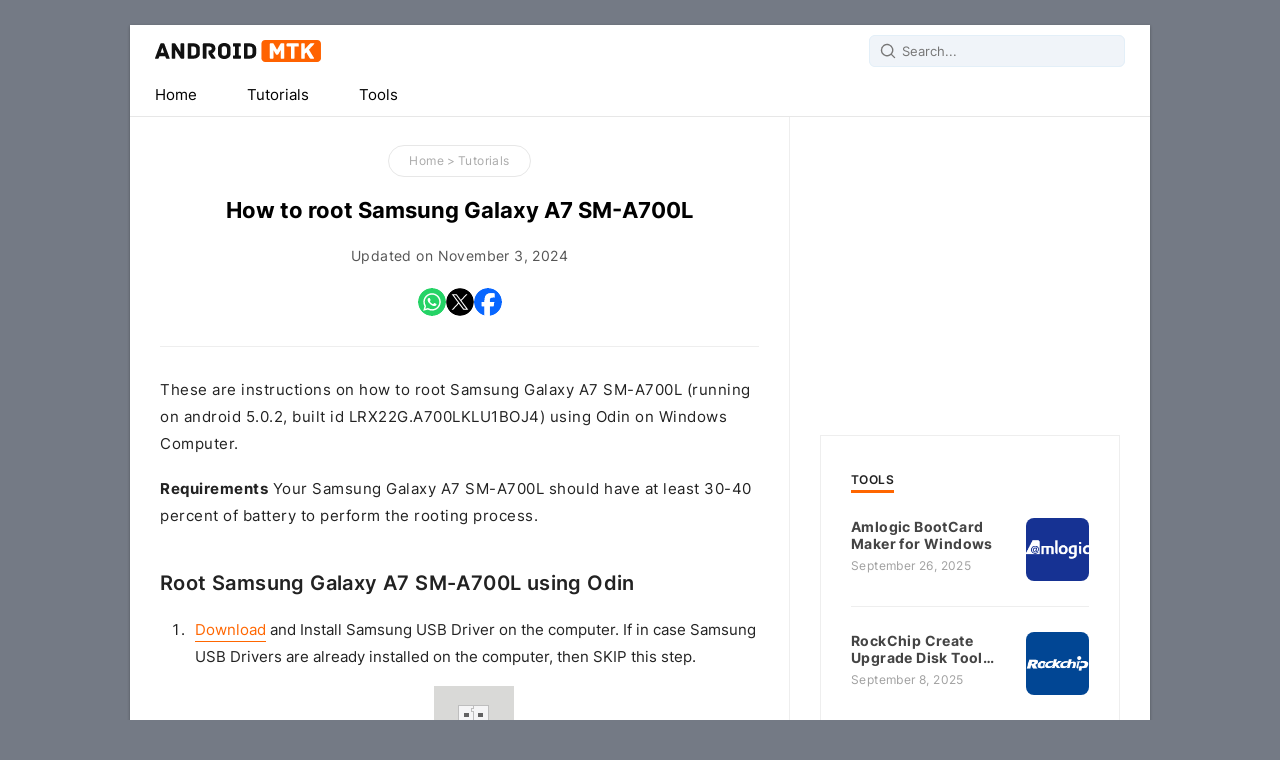

--- FILE ---
content_type: text/html; charset=UTF-8
request_url: https://androidmtk.com/root-samsung-galaxy-a7-sm-a700l
body_size: 26995
content:
<!DOCTYPE html> <html lang="en"> <head> <meta charset="UTF-8"> <meta name="viewport" content="width=device-width,initial-scale=1,user-scalable=no"> <link rel="apple-touch-icon" sizes="180x180" href="https://androidmtk.com/apple-touch-icon.png"> <link rel="icon" type="image/png" sizes="32x32" href="https://androidmtk.com/favicon-32x32.png"> <link rel="icon" type="image/png" sizes="16x16" href="https://androidmtk.com/favicon-16x16.png"> <link rel="manifest" href="https://androidmtk.com/site.webmanifest"> <link rel="mask-icon" href="https://androidmtk.com/safari-pinned-tab.svg" color="#5bbad5"> <meta name="msapplication-TileColor" content="#2b5797"> <meta name="theme-color" content="#ffffff"> <link rel=alternate type=application/rss+xml title="Android MTK" href="https://androidmtk.com/feed"/> <style type="text/css">@font-face{font-display:swap;font-family:"Inter Variable";font-style:normal;font-weight:100 900;src:url(https://cdn.androidmtk.com/font/inter-cyrillic-wght-normal.woff2)format("woff2-variations");unicode-range:U+0301,U+0400-045F,U+0490-0491,U+04B0-04B1,U+2116}@font-face{font-display:swap;font-family:"Inter Variable";font-style:normal;font-weight:100 900;src:url(https://cdn.androidmtk.com/font/inter-greek-ext-wght-normal.woff2)format("woff2-variations");unicode-range:U+1F00-1FFF}@font-face{font-display:swap;font-family:"Inter Variable";font-style:normal;font-weight:100 900;src:url(https://cdn.androidmtk.com/font/inter-greek-wght-normal.woff2)format("woff2-variations");unicode-range:U+0370-03FF}@font-face{font-display:swap;font-family:"Inter Variable";font-style:normal;font-weight:100 900;src:url(https://cdn.androidmtk.com/font/inter-vietnamese-wght-normal.woff2)format("woff2-variations");unicode-range:U+0102-0103,U+0110-0111,U+0128-0129,U+0168-0169,U+01A0-01A1,U+01AF-01B0,U+0300-0301,U+0303-0304,U+0308-0309,U+0323,U+0329,U+1EA0-1EF9,U+20AB}@font-face{font-display:swap;font-family:"Inter Variable";font-style:normal;font-weight:100 900;src:url(https://cdn.androidmtk.com/font/inter-latin-ext-wght-normal.woff2)format("woff2-variations");unicode-range:U+0100-02AF,U+0300-0301,U+0303-0304,U+0308-0309,U+0323,U+0329,U+1E00-1FFF,U+2020,U+20A0-20AB,U+20AD-20CF,U+2113,U+2C60-2C7F,U+A720-A7FF}@font-face{font-display:swap;font-family:"Inter Variable";font-style:normal;font-weight:100 900;src:url(https://cdn.androidmtk.com/font/inter-latin-wght-normal.woff2)format("woff2-variations");unicode-range:U+0000-00FF,U+0131,U+0152-0153,U+02BB-02BC,U+02C6,U+02DA,U+02DC,U+0300-0301,U+0303-0304,U+0308-0309,U+0323,U+0329,U+2000-206F,U+2074,U+20AC,U+2122,U+2191,U+2193,U+2212,U+2215,U+FEFF,U+FFFD}</style> <script>/*<![CDATA[*/document.addEventListener('DOMContentLoaded',()=>{const openMenuBtn=document.getElementById('openMenuBtn');const mobileMenu=document.getElementById('mobileMenu');const closeMenuBtn=document.getElementById('closeMenuBtn');if(openMenuBtn&&mobileMenu&&closeMenuBtn){let scrollTop;openMenuBtn.addEventListener('click',()=>{mobileMenu.classList.add('active');document.body.style.overflow='hidden';});closeMenuBtn.addEventListener('click',()=>{mobileMenu.classList.remove('active');document.body.style.overflow='auto';});mobileMenu.addEventListener('click',(event)=>{console.log("Clicked on mobileMenu");console.log("Event target:",event.target);console.log("Event currentTarget:",event.currentTarget);if(event.target===mobileMenu){console.log("Click is on the overlay");const searchInput=document.getElementById('s');if(searchInput){console.log("Search input found");searchInput.blur();}else{console.log("Search input NOT found");}
mobileMenu.classList.remove('active');document.body.style.overflow='auto';}});}else{console.error("One or more elements not found!");}});/*]]>*/</script> <script async src="https://pagead2.googlesyndication.com/pagead/js/adsbygoogle.js?client=ca-pub-6779354300071897" crossorigin="anonymous"></script> <script defer data-cfasync='false' src='https://s.clickiocdn.com/t/241734_wv.js'></script> <script async type="text/javascript" src="//s.clickiocdn.com/t/241734/360_light.js"></script> <meta name='robots' content='index, follow, max-image-preview:large, max-snippet:-1, max-video-preview:-1' />

	<!-- This site is optimized with the Yoast SEO plugin v26.7 - https://yoast.com/wordpress/plugins/seo/ -->
	<title>How to root Samsung Galaxy A7 SM-A700L</title>
	<meta name="description" content="Step-by-Step guidelines to root Samsung Galaxy A7 SM-A700L running on Android 5.0.2 using Odin Application on Windows Computer." />
	<link rel="canonical" href="https://androidmtk.com/root-samsung-galaxy-a7-sm-a700l" />
	<meta property="og:locale" content="en_US" />
	<meta property="og:type" content="article" />
	<meta property="og:title" content="How to root Samsung Galaxy A7 SM-A700L" />
	<meta property="og:description" content="Step-by-Step guidelines to root Samsung Galaxy A7 SM-A700L running on Android 5.0.2 using Odin Application on Windows Computer." />
	<meta property="og:url" content="https://androidmtk.com/root-samsung-galaxy-a7-sm-a700l" />
	<meta property="og:site_name" content="Android MTK" />
	<meta property="article:publisher" content="https://www.facebook.com/androidmtk" />
	<meta property="article:published_time" content="2016-05-20T18:21:38+00:00" />
	<meta property="article:modified_time" content="2024-11-02T19:12:30+00:00" />
	<meta property="og:image" content="https://cdn.androidmtk.com/wp-content/uploads/samsung-fi.png" />
	<meta property="og:image:width" content="300" />
	<meta property="og:image:height" content="225" />
	<meta property="og:image:type" content="image/png" />
	<meta name="author" content="Editorial Staff" />
	<meta name="twitter:card" content="summary_large_image" />
	<meta name="twitter:creator" content="@androidmtk" />
	<meta name="twitter:site" content="@androidmtk" />
	<meta name="twitter:label1" content="Written by" />
	<meta name="twitter:data1" content="Editorial Staff" />
	<meta name="twitter:label2" content="Est. reading time" />
	<meta name="twitter:data2" content="3 minutes" />
	<script type="application/ld+json" class="yoast-schema-graph">{"@context":"https://schema.org","@graph":[{"@type":"Article","@id":"https://androidmtk.com/root-samsung-galaxy-a7-sm-a700l#article","isPartOf":{"@id":"https://androidmtk.com/root-samsung-galaxy-a7-sm-a700l"},"author":{"name":"Editorial Staff","@id":"https://androidmtk.com/#/schema/person/a6c96bb49dcaa4bd700b775babfd5e6c"},"headline":"How to root Samsung Galaxy A7 SM-A700L","datePublished":"2016-05-20T18:21:38+00:00","dateModified":"2024-11-02T19:12:30+00:00","mainEntityOfPage":{"@id":"https://androidmtk.com/root-samsung-galaxy-a7-sm-a700l"},"wordCount":616,"publisher":{"@id":"https://androidmtk.com/#organization"},"image":{"@id":"https://androidmtk.com/root-samsung-galaxy-a7-sm-a700l#primaryimage"},"thumbnailUrl":"https://cdn.androidmtk.com/wp-content/uploads/samsung-fi.png","keywords":["Chainfire","Samsung"],"articleSection":["Tutorials"],"inLanguage":"en-US"},{"@type":"WebPage","@id":"https://androidmtk.com/root-samsung-galaxy-a7-sm-a700l","url":"https://androidmtk.com/root-samsung-galaxy-a7-sm-a700l","name":"How to root Samsung Galaxy A7 SM-A700L","isPartOf":{"@id":"https://androidmtk.com/#website"},"primaryImageOfPage":{"@id":"https://androidmtk.com/root-samsung-galaxy-a7-sm-a700l#primaryimage"},"image":{"@id":"https://androidmtk.com/root-samsung-galaxy-a7-sm-a700l#primaryimage"},"thumbnailUrl":"https://cdn.androidmtk.com/wp-content/uploads/samsung-fi.png","datePublished":"2016-05-20T18:21:38+00:00","dateModified":"2024-11-02T19:12:30+00:00","description":"Step-by-Step guidelines to root Samsung Galaxy A7 SM-A700L running on Android 5.0.2 using Odin Application on Windows Computer.","breadcrumb":{"@id":"https://androidmtk.com/root-samsung-galaxy-a7-sm-a700l#breadcrumb"},"inLanguage":"en-US","potentialAction":[{"@type":"ReadAction","target":["https://androidmtk.com/root-samsung-galaxy-a7-sm-a700l"]}]},{"@type":"ImageObject","inLanguage":"en-US","@id":"https://androidmtk.com/root-samsung-galaxy-a7-sm-a700l#primaryimage","url":"https://cdn.androidmtk.com/wp-content/uploads/samsung-fi.png","contentUrl":"https://cdn.androidmtk.com/wp-content/uploads/samsung-fi.png","width":300,"height":225,"caption":"Samsung Logo PNG"},{"@type":"BreadcrumbList","@id":"https://androidmtk.com/root-samsung-galaxy-a7-sm-a700l#breadcrumb","itemListElement":[{"@type":"ListItem","position":1,"name":"Home","item":"https://androidmtk.com/"},{"@type":"ListItem","position":2,"name":"Tutorials","item":"https://androidmtk.com/category/tutorials"},{"@type":"ListItem","position":3,"name":"How to root Samsung Galaxy A7 SM-A700L"}]},{"@type":"WebSite","@id":"https://androidmtk.com/#website","url":"https://androidmtk.com/","name":"Android MTK","description":"How-to Guide, Firmware, and Tools","publisher":{"@id":"https://androidmtk.com/#organization"},"alternateName":"Android XDA","potentialAction":[{"@type":"SearchAction","target":{"@type":"EntryPoint","urlTemplate":"https://androidmtk.com/?s={search_term_string}"},"query-input":{"@type":"PropertyValueSpecification","valueRequired":true,"valueName":"search_term_string"}}],"inLanguage":"en-US"},{"@type":"Organization","@id":"https://androidmtk.com/#organization","name":"Android XDA","url":"https://androidmtk.com/","logo":{"@type":"ImageObject","inLanguage":"en-US","@id":"https://androidmtk.com/#/schema/logo/image/","url":"https://androidmtk.com/wp-content/uploads/mtk.png","contentUrl":"https://androidmtk.com/wp-content/uploads/mtk.png","width":249,"height":50,"caption":"Android XDA"},"image":{"@id":"https://androidmtk.com/#/schema/logo/image/"},"sameAs":["https://www.facebook.com/androidmtk","https://x.com/androidmtk"]},{"@type":"Person","@id":"https://androidmtk.com/#/schema/person/a6c96bb49dcaa4bd700b775babfd5e6c","name":"Editorial Staff"}]}</script>
	<!-- / Yoast SEO plugin. -->


<link rel='dns-prefetch' href='//cdn.androidmtk.com' />

<link href='https://cdn.androidmtk.com' rel='preconnect' />
<link rel='preconnect' href='//c0.wp.com' />
<script type="text/javascript" id="jetpack_related-posts-js-extra">
/* <![CDATA[ */
var related_posts_js_options = {"post_heading":"h4"};
//# sourceURL=jetpack_related-posts-js-extra
/* ]]> */
</script>
<script type="text/javascript" src="https://c0.wp.com/p/jetpack/15.4/_inc/build/related-posts/related-posts.min.js" id="jetpack_related-posts-js"></script>
<link rel='shortlink' href='https://androidmtk.com/?p=25036' />
 <style id='global-styles-inline-css' type='text/css'>
:root{--wp--preset--aspect-ratio--square: 1;--wp--preset--aspect-ratio--4-3: 4/3;--wp--preset--aspect-ratio--3-4: 3/4;--wp--preset--aspect-ratio--3-2: 3/2;--wp--preset--aspect-ratio--2-3: 2/3;--wp--preset--aspect-ratio--16-9: 16/9;--wp--preset--aspect-ratio--9-16: 9/16;--wp--preset--color--black: #000000;--wp--preset--color--cyan-bluish-gray: #abb8c3;--wp--preset--color--white: #ffffff;--wp--preset--color--pale-pink: #f78da7;--wp--preset--color--vivid-red: #cf2e2e;--wp--preset--color--luminous-vivid-orange: #ff6900;--wp--preset--color--luminous-vivid-amber: #fcb900;--wp--preset--color--light-green-cyan: #7bdcb5;--wp--preset--color--vivid-green-cyan: #00d084;--wp--preset--color--pale-cyan-blue: #8ed1fc;--wp--preset--color--vivid-cyan-blue: #0693e3;--wp--preset--color--vivid-purple: #9b51e0;--wp--preset--gradient--vivid-cyan-blue-to-vivid-purple: linear-gradient(135deg,rgb(6,147,227) 0%,rgb(155,81,224) 100%);--wp--preset--gradient--light-green-cyan-to-vivid-green-cyan: linear-gradient(135deg,rgb(122,220,180) 0%,rgb(0,208,130) 100%);--wp--preset--gradient--luminous-vivid-amber-to-luminous-vivid-orange: linear-gradient(135deg,rgb(252,185,0) 0%,rgb(255,105,0) 100%);--wp--preset--gradient--luminous-vivid-orange-to-vivid-red: linear-gradient(135deg,rgb(255,105,0) 0%,rgb(207,46,46) 100%);--wp--preset--gradient--very-light-gray-to-cyan-bluish-gray: linear-gradient(135deg,rgb(238,238,238) 0%,rgb(169,184,195) 100%);--wp--preset--gradient--cool-to-warm-spectrum: linear-gradient(135deg,rgb(74,234,220) 0%,rgb(151,120,209) 20%,rgb(207,42,186) 40%,rgb(238,44,130) 60%,rgb(251,105,98) 80%,rgb(254,248,76) 100%);--wp--preset--gradient--blush-light-purple: linear-gradient(135deg,rgb(255,206,236) 0%,rgb(152,150,240) 100%);--wp--preset--gradient--blush-bordeaux: linear-gradient(135deg,rgb(254,205,165) 0%,rgb(254,45,45) 50%,rgb(107,0,62) 100%);--wp--preset--gradient--luminous-dusk: linear-gradient(135deg,rgb(255,203,112) 0%,rgb(199,81,192) 50%,rgb(65,88,208) 100%);--wp--preset--gradient--pale-ocean: linear-gradient(135deg,rgb(255,245,203) 0%,rgb(182,227,212) 50%,rgb(51,167,181) 100%);--wp--preset--gradient--electric-grass: linear-gradient(135deg,rgb(202,248,128) 0%,rgb(113,206,126) 100%);--wp--preset--gradient--midnight: linear-gradient(135deg,rgb(2,3,129) 0%,rgb(40,116,252) 100%);--wp--preset--font-size--small: 13px;--wp--preset--font-size--medium: 20px;--wp--preset--font-size--large: 36px;--wp--preset--font-size--x-large: 42px;--wp--preset--spacing--20: 0.44rem;--wp--preset--spacing--30: 0.67rem;--wp--preset--spacing--40: 1rem;--wp--preset--spacing--50: 1.5rem;--wp--preset--spacing--60: 2.25rem;--wp--preset--spacing--70: 3.38rem;--wp--preset--spacing--80: 5.06rem;--wp--preset--shadow--natural: 6px 6px 9px rgba(0, 0, 0, 0.2);--wp--preset--shadow--deep: 12px 12px 50px rgba(0, 0, 0, 0.4);--wp--preset--shadow--sharp: 6px 6px 0px rgba(0, 0, 0, 0.2);--wp--preset--shadow--outlined: 6px 6px 0px -3px rgb(255, 255, 255), 6px 6px rgb(0, 0, 0);--wp--preset--shadow--crisp: 6px 6px 0px rgb(0, 0, 0);}:where(.is-layout-flex){gap: 0.5em;}:where(.is-layout-grid){gap: 0.5em;}body .is-layout-flex{display: flex;}.is-layout-flex{flex-wrap: wrap;align-items: center;}.is-layout-flex > :is(*, div){margin: 0;}body .is-layout-grid{display: grid;}.is-layout-grid > :is(*, div){margin: 0;}:where(.wp-block-columns.is-layout-flex){gap: 2em;}:where(.wp-block-columns.is-layout-grid){gap: 2em;}:where(.wp-block-post-template.is-layout-flex){gap: 1.25em;}:where(.wp-block-post-template.is-layout-grid){gap: 1.25em;}.has-black-color{color: var(--wp--preset--color--black) !important;}.has-cyan-bluish-gray-color{color: var(--wp--preset--color--cyan-bluish-gray) !important;}.has-white-color{color: var(--wp--preset--color--white) !important;}.has-pale-pink-color{color: var(--wp--preset--color--pale-pink) !important;}.has-vivid-red-color{color: var(--wp--preset--color--vivid-red) !important;}.has-luminous-vivid-orange-color{color: var(--wp--preset--color--luminous-vivid-orange) !important;}.has-luminous-vivid-amber-color{color: var(--wp--preset--color--luminous-vivid-amber) !important;}.has-light-green-cyan-color{color: var(--wp--preset--color--light-green-cyan) !important;}.has-vivid-green-cyan-color{color: var(--wp--preset--color--vivid-green-cyan) !important;}.has-pale-cyan-blue-color{color: var(--wp--preset--color--pale-cyan-blue) !important;}.has-vivid-cyan-blue-color{color: var(--wp--preset--color--vivid-cyan-blue) !important;}.has-vivid-purple-color{color: var(--wp--preset--color--vivid-purple) !important;}.has-black-background-color{background-color: var(--wp--preset--color--black) !important;}.has-cyan-bluish-gray-background-color{background-color: var(--wp--preset--color--cyan-bluish-gray) !important;}.has-white-background-color{background-color: var(--wp--preset--color--white) !important;}.has-pale-pink-background-color{background-color: var(--wp--preset--color--pale-pink) !important;}.has-vivid-red-background-color{background-color: var(--wp--preset--color--vivid-red) !important;}.has-luminous-vivid-orange-background-color{background-color: var(--wp--preset--color--luminous-vivid-orange) !important;}.has-luminous-vivid-amber-background-color{background-color: var(--wp--preset--color--luminous-vivid-amber) !important;}.has-light-green-cyan-background-color{background-color: var(--wp--preset--color--light-green-cyan) !important;}.has-vivid-green-cyan-background-color{background-color: var(--wp--preset--color--vivid-green-cyan) !important;}.has-pale-cyan-blue-background-color{background-color: var(--wp--preset--color--pale-cyan-blue) !important;}.has-vivid-cyan-blue-background-color{background-color: var(--wp--preset--color--vivid-cyan-blue) !important;}.has-vivid-purple-background-color{background-color: var(--wp--preset--color--vivid-purple) !important;}.has-black-border-color{border-color: var(--wp--preset--color--black) !important;}.has-cyan-bluish-gray-border-color{border-color: var(--wp--preset--color--cyan-bluish-gray) !important;}.has-white-border-color{border-color: var(--wp--preset--color--white) !important;}.has-pale-pink-border-color{border-color: var(--wp--preset--color--pale-pink) !important;}.has-vivid-red-border-color{border-color: var(--wp--preset--color--vivid-red) !important;}.has-luminous-vivid-orange-border-color{border-color: var(--wp--preset--color--luminous-vivid-orange) !important;}.has-luminous-vivid-amber-border-color{border-color: var(--wp--preset--color--luminous-vivid-amber) !important;}.has-light-green-cyan-border-color{border-color: var(--wp--preset--color--light-green-cyan) !important;}.has-vivid-green-cyan-border-color{border-color: var(--wp--preset--color--vivid-green-cyan) !important;}.has-pale-cyan-blue-border-color{border-color: var(--wp--preset--color--pale-cyan-blue) !important;}.has-vivid-cyan-blue-border-color{border-color: var(--wp--preset--color--vivid-cyan-blue) !important;}.has-vivid-purple-border-color{border-color: var(--wp--preset--color--vivid-purple) !important;}.has-vivid-cyan-blue-to-vivid-purple-gradient-background{background: var(--wp--preset--gradient--vivid-cyan-blue-to-vivid-purple) !important;}.has-light-green-cyan-to-vivid-green-cyan-gradient-background{background: var(--wp--preset--gradient--light-green-cyan-to-vivid-green-cyan) !important;}.has-luminous-vivid-amber-to-luminous-vivid-orange-gradient-background{background: var(--wp--preset--gradient--luminous-vivid-amber-to-luminous-vivid-orange) !important;}.has-luminous-vivid-orange-to-vivid-red-gradient-background{background: var(--wp--preset--gradient--luminous-vivid-orange-to-vivid-red) !important;}.has-very-light-gray-to-cyan-bluish-gray-gradient-background{background: var(--wp--preset--gradient--very-light-gray-to-cyan-bluish-gray) !important;}.has-cool-to-warm-spectrum-gradient-background{background: var(--wp--preset--gradient--cool-to-warm-spectrum) !important;}.has-blush-light-purple-gradient-background{background: var(--wp--preset--gradient--blush-light-purple) !important;}.has-blush-bordeaux-gradient-background{background: var(--wp--preset--gradient--blush-bordeaux) !important;}.has-luminous-dusk-gradient-background{background: var(--wp--preset--gradient--luminous-dusk) !important;}.has-pale-ocean-gradient-background{background: var(--wp--preset--gradient--pale-ocean) !important;}.has-electric-grass-gradient-background{background: var(--wp--preset--gradient--electric-grass) !important;}.has-midnight-gradient-background{background: var(--wp--preset--gradient--midnight) !important;}.has-small-font-size{font-size: var(--wp--preset--font-size--small) !important;}.has-medium-font-size{font-size: var(--wp--preset--font-size--medium) !important;}.has-large-font-size{font-size: var(--wp--preset--font-size--large) !important;}.has-x-large-font-size{font-size: var(--wp--preset--font-size--x-large) !important;}
/*# sourceURL=global-styles-inline-css */
</style>
<meta name="generator" content="WP Rocket 3.20.3" data-wpr-features="wpr_cdn wpr_preload_links wpr_desktop" /></head> <body itemscope itemtype="https://schema.org/WebPage"> <style type="text/css">@keyframes gradient-animation{0%,to{background-position:0 50%}50%{background-position:100% 50%}}@keyframes stzoip0{0%{opacity:0;transform:translate3d(-100%,0,0)}to{opacity:1;transform:translate3d(0,0,0)}}*,h2,h3{margin:0}#logo a{display:block;text-indent:-1000em;height:22px}#psform #psf,body{font-size:.912em}#menu-container li a{display:inline-block;text-align:center;padding:7px 25px}#menu-container li a:hover,ul.simple-listing li a:hover{background-color:#f60;color:#fff}.navigation{margin:25px 0}.wp-pagenavi a:hover{background:0 0;color:#f60}#content,#logo a,#menu-container,#site-container{overflow:hidden}#menu-container li{float:left;margin-bottom:0}*{padding:0}body{display:block;max-width:1020px;margin:25px auto;background:#747a85;font-family:"Inter Variable",sans-serif;line-height:27px;color:#222;font-style:normal}#site-container{background:#fff;border-color:#e5e5e5 #dbdbdb #d2d2d2;box-shadow:0 1px 3px rgb(0,0,0,.3);position:relative;display:flex;flex-direction:column}a,a.posttitle:hover,a:link{color:#f60}#logo{background:url([data-uri])no-repeat;width:166px;position:absolute;left:25px;top:15px}.site-description{border:0;clip:rect(0,0,0,0);height:1px;overflow:hidden;position:absolute!important;width:1px;overflow-wrap:normal!important}#logo-container,#navicon{display:flex;justify-content:center;align-items:center}#logo-container{position:relative;height:50px}#navicon{font-size:15px;padding:13px 25px}#header{position:relative;height:90px;background:#fff}#menu-container{padding:0;width:100%;background:#fff;border-bottom:1px solid #e7e7e7;margin:0;list-style-type:none}#menu-container li.icon{display:none}.top-ad-unit{padding:30px 25px;margin:0 auto;text-align:center;display:block;clear:both}img{box-sizing:border-box;max-width:100%;height:auto}#content{display:grid;grid-template-columns:auto 360px;column-gap:1px;grid-column-gap:1px;background-color:#eee}.frontleft,.frontright{background:#fff;padding:30px}.frontleft{overflow:hidden}#main-content,.frontright{user-select:none}#content-headering,#content-info p,#menu-container li a,a.posttitle{color:#000}.footer-widget li,menu,ol,ul{list-style:none}h2,h3{font-size:20px;margin-top:2em;margin-bottom:1em;font-weight:600;letter-spacing:.4px}#entry-content ol{list-style-position:outside;list-style-type:decimal;margin-top:1.25em;margin-bottom:1.25em;padding-inline-start:2em}#entry-content ol>li{font-family:"Inter Variable",-apple-system,BlinkMacSystemFont,"Segoe UI",Roboto,Helvetica,Arial,sans-serif,"Apple Color Emoji","Segoe UI Emoji","Segoe UI Symbol";-webkit-appearance:none;counter-increment:list-counter;padding-inline-start:.375em;margin-top:1em;margin-bottom:1em}#entry-content ol>li::marker{font-weight:700!important;color:#000!important;content:counter(list-counter)". "!important;#entry-content:where([class~=not-entry-content]:not(ol), [class~=not-entry-content]:not(ol) *) ol, #entry-content :where([class~=not-entry-content]:not(ol), [class~=not-entry-content]:not(ol) *) ol>li { all: unset; }}#facebook-share,#rss-share,#whatsapp-share,#x-share{width:28px;height:28px;border-radius:20px;overflow:hidden}#follow-button{margin-top:10px;display:flex;flex-direction:row;gap:10px}#follow-button-icon{height:28px;width:28px}#entry-content ul{line-height:2.2em;padding-inline-start:30px;color:#333}#postdate{color:#555;font-size:13px;line-height:1.75}#main-content a{color:#f60;border-bottom:1px solid;padding-bottom:2px;text-decoration:none}#content-info a:focus,#content-info a:hover,#main-content a:focus,#main-content a:hover,#postdate a:focus,#postdate a:hover{border-bottom:1px solid;padding-bottom:3px}.article-share{display:flex;gap:15px;justify-content:center;align-items:center;margin-top:20px;user-select:none}.postcard,.postcardflex{display:flex;flex-direction:column}.postcardflex{max-width:650px;margin:0 auto;gap:30px}.postcard{background:#fff;border:#e3eeff solid 1px;flex-wrap:wrap;padding:25px;clear:both}.postcard:hover{border:#cddaf1 solid 1px}.posttime{display:flex;font-size:13px;margin-bottom:15px;color:#aaa;line-height:14px}.post-flex-left{width:100px;display:block;position:relative;overflow:hidden}#content-header{text-align:center;padding-bottom:30px;border-bottom:1px solid #eee;margin-bottom:30px}#entry-content{margin:0 auto}#entry-content :where(p):not(:where([class~=not-entry-content],[class~=not-entry-content] *)){margin-bottom:1.25em;margin-top:1.25em}#entry-content h2+:not(.exclude-margin){margin-top:0}#entry-content :where(#entry-content>:first-child):not(:where([class~=not-entry-content],[class~=not-entry-content] *)){margin-top:0}#entry-content :where(#entry-content>:last-child):not(:where([class~=not-entry-content],[class~=not-entry-content] *)){margin-bottom:0}#entry-content img+img{margin-top:25px}#content-header-content{margin:0 auto;display:flex;justify-content:center;flex-direction:column}.wp-post-image{border-radius:8px;margin-top:3px}.post-flex-right{flex:1;align-self:center;display:flex;flex-direction:column;gap:3px;text-decoration:none}#search-container,#search-container input[type=text]{border-radius:6px;background-color:#f0f4f9;color:#555;font-family:inherit}#search-container{position:absolute;right:25px;top:10px;float:left;border:0;outline:0}#mobile-search-container img,#search-container img{position:absolute;left:10px;top:7px;height:18px;width:18px;fill:#777}#search-container input[type=text]{padding-left:32px;padding-right:10px;border:1px solid #e3eff8;height:30px;transition-duration:.2s}#mobile-search-container input[type=text]:focus,#search-container input[type=text]:focus{outline:0;border:1px solid #f60;box-shadow:#f60 4px 4px;background:#fff}.content-headering{font-size:22px;color:#000}.aligncenter{display:block;margin-left:auto;margin-right:auto}.post-flex-right p,.postexcerpt p{color:#555;line-height:24px;font-size:14px;letter-spacing:.4px;margin:0}#breadshare{line-height:30px;position:relative;font-size:12px;color:#a3a6b3;margin-bottom:20px;user-select:none}p{color:#222;letter-spacing:.5px;margin-top:1.25em;margin-bottom:1.25em}#breadcrumbs{color:#aaa;display:inline-block;border-radius:9999px;padding:0 20px;border:1px solid #e7e7e7;transition-duration:.2s}#breadcrumbs:hover{border:1px solid #f60;box-shadow:#f60 4px 4px}#content-info{color:#555;font-size:14px;line-height:1.75;letter-spacing:.4px;margin-top:20px}#content-info a{color:#ff6200;border-bottom:1px solid;padding-bottom:2px;text-decoration:none}#article-tag{padding:0}#breadcrumbs a{color:#aaa!important;border-bottom:0;text-decoration:none;padding:0;letter-spacing:.4px}.post-flex{display:flex;gap:20px}.screen-reader-text{border:0;clip:rect(1px,1px,1px,1px);clip-path:inset(50%);height:1px;margin:-1px;overflow:hidden;padding:0;position:absolute!important;width:1px;overflow-wrap:normal!important}.footer1,.footer2,.footer3{display:inline-block}.footer{background:#fff;position:relative;border-top:1px solid #e7e7e7}.wrap{padding:25px}#footer-item{display:flex}.footer3{width:34%}.footer1,.footer2{width:33%;float:left}.footer-widget{line-height:1.6em;flex-flow:column wrap;display:flex}.footer-heading{color:#555;margin:15px 0 4px;font-size:11px;font-weight:700;text-transform:uppercase}.footer p,.footer-widget ul{margin:0;padding:0}.footer-widget li{line-height:2em}#footer-line a,.footer-widget li a{border-bottom:1px solid;padding-bottom:1px;text-decoration:none;color:#000}#footer-line a:focus,#footer-line a:hover,.footer-widget li a:focus,.footer-widget li a:hover{border-bottom:1px solid;padding-bottom:2px}.footercc{margin:25px 0 0;padding-top:25px;border-top:1px solid #e8e9e9;display:flex;flex-direction:column;user-select:none}#menu-container li a{text-decoration:none}.navigation{margin-bottom:50px}table{width:100%;text-align:left;margin-bottom:35px;border:#e6e6e6 solid 1px;background-color:transparent;border-collapse:collapse;border-spacing:0;color:#444;letter-spacing:.5px;user-select:none}thead{background:#fafafa;font-size:13px;color:#585f65}table td,table th{padding:8px;line-height:24px;text-align:left;vertical-align:top;border-top:1px solid #e8e8e8}thead th{padding:14px;vertical-align:bottom}tbody th{font-weight:400;border-bottom:1px solid #f5f7f9;background-color:#6199df;color:#fff}table caption,table th{font-weight:700;font-size:11px;text-transform:uppercase}.postbigg,a.postbigg:active,a.postbigg:link,a.postbigg:visited{text-decoration:none;color:#fff}table thead th:first-child,table thead tr:first-child th{border-top:0}table tbody+tbody{border-top:2px solid #ddd}.table-condensed td,.table-condensed th{padding:4px 5px}.table-bordered td{border-left:1px solid #ddd}.table-striped tbody tr:nth-child(odd) td,.table-striped tbody tr:nth-child(odd) th{background-color:#f9f9f9}table tbody tr:hover td,table tbody tr:hover th{background-color:#f9fafb}.mobile-menu,.toggle-btn span{transition:transform .3s ease-in-out}.mobile-menu,.mobile-menu.active{background-color:#fff;left:0;top:0}.mobile-menu{display:none;position:fixed;width:100%;height:100%;z-index:1000;overflow-y:auto;transform:translateX(-100%)}.mobile-menu.active{display:block;transform:translateX(0);-webkit-overflow-scrolling:touch;-webkit-animation-duration:.2s;animation-duration:.2s;-webkit-animation-name:stzoip0;animation-name:stzoip0;-webkit-animation-timing-function:ease-out;animation-timing-function:ease-out;bottom:0;display:flex;flex-direction:column;right:0}.mobile-menu ul{list-style:none;padding:0}.mobile-menu a{color:#000;font-size:14px;text-decoration:none;display:block;margin:8px 0}.open-menu,.toggle-btn{display:none;cursor:pointer}.open-menu{background:0 0;border:0;padding:0}.toggle-btn{margin:0 10px}.toggle-btn span{display:block;width:20px;height:3px;background-color:#000;margin-bottom:5px}.toggle-btn span:nth-child(2){width:10px}.toggle-btn.active span:nth-child(1){transform:rotate(45deg) translate(5.5px,6.5px)}.toggle-btn.active span:nth-child(2){opacity:0}.toggle-btn.active span:nth-child(3){transform:rotate(-45deg) translate(4.5px,-5.5px)}.mobile-search-box{padding:6px 16px;flex-direction:row;gap:10px;border-bottom:1px solid #eee;align-items:center;display:flex;position:relative;justify-content:space-between}#mobile-search-container{position:relative}#mobile-search-container input[type=text]{border:1px solid #e3eff8;border-radius:8px;height:30px;background-color:#f0f4f9;color:#555;font-family:inherit;transition-duration:.2s;padding:2px 10px 2px 40px}.article-block{background:#fdfaf6;padding-inline-end:2em;padding-bottom:1em;padding-top:2em;padding-inline-start:2em;word-wrap:break-word}.article-block h4{margin-top:0;line-height:12px!important;font-size:12px;text-transform:uppercase;border-bottom:3px solid #f60;padding:0 0 4px;display:inline-block;font-weight:600;letter-spacing:.3px}code{background:#fef3e6;padding:4px 10px;border-radius:6px;font-size:.9em;font-family:inherit}#jp-relatedposts{border-radius:6px;margin:25px 0}#jp-relatedposts:before{background:#eee;content:" ";display:block;height:1px;margin:1rem auto;max-width:25%;text-align:center}#jp-relatedposts em{font-style:normal!important}.jp-relatedposts-post{padding:4px;border:#eee solid 1px;transition-duration:.2s}.jp-relatedposts-post a{display:block}.jp-relatedposts-post:hover{border:1px solid #f60;box-shadow:#f60 4px 4px}.jp-relatedposts-post-context,.jp-relatedposts-post-date,.jp-relatedposts-post-excerpt,ins.adsbygoogle[data-ad-status=unfilled]{display:none!important}.jp-relatedposts-post-img{max-width:100%;height:auto;box-sizing:border-box}#article-tag,.jp-relatedposts-post-img a,.jp-relatedposts-post-img a:hover{border-bottom:0}h4.jp-relatedposts-post-title{margin:0 10px 5px;text-align:center;font-weight:500;display:block;background:0 0;padding:0;color:#333}.jp-relatedposts-post-a,.jp-relatedposts-post-a:active,.jp-relatedposts-post-a:hover,.jp-relatedposts-post-a:link,a.jp-relatedposts-post-a:hover,h4.jp-relatedposts-post-title a{color:#333!important;text-decoration:none!important;border-bottom:0!important;padding-bottom:0!important}.jp-relatedposts-grid{display:grid;gap:1em;grid-template-columns:repeat(auto-fit,minmax(140px,1fr));width:100%;float:none;margin-left:auto;margin-right:auto}#article-tag{color:#aaa!important;text-decoration:none;letter-spacing:.4px}.article-tag-list{list-style:none;padding:0;display:flex;gap:15px}.article-tag-list-single{font-size:.9em}.article-tag-list-single a{text-decoration:none;color:#333;padding:0 15px;display:block;border:1px solid #eee;border-radius:9999px;transition-duration:.2s}.article-tag-list-single a:hover{border:1px solid #f60;box-shadow:#f60 4px 4px}.sidebar-widget{margin:40px 0;padding:30px;position:relative;letter-spacing:.4px;background:#fff;border:#eee solid 1px;max-width:298px}#sidebar-widget-title{-webkit-box-align:start;-webkit-align-items:flex-start;-ms-flex-align:start;align-items:flex-start;-webkit-box-pack:justify;-webkit-justify-content:space-between;-ms-flex-pack:justify;justify-content:space-between;line-height:12px!important;font-size:12px;text-transform:uppercase;border-bottom:3px solid #f60;margin:0;padding:0 0 4px;display:inline-block!important;font-weight:600}#side-post{-webkit-box-align:center;-webkit-align-items:center;-ms-flex-align:center;align-items:center;padding:25px 0;border-bottom:1px solid #eee}#side-post,#sidebar-widget-title{display:-webkit-box;display:-webkit-flex;display:-ms-flexbox;display:flex;-webkit-box-orient:horizontal;-webkit-box-direction:normal;-webkit-flex-direction:row;-ms-flex-direction:row;flex-direction:row}#side-post a{display:flex;text-decoration:none}#side-post:last-of-type{border-bottom:none;padding-bottom:0}.side-post-info{padding:0 20px 0 0;display:flex;flex-direction:column;gap:5px}.side-post-image{width:63px;height:63px;min-width:63px;min-height:63px;background-size:cover;background-repeat:no-repeat;background-position:center;overflow:hidden;border-radius:8px}.side-post-image:hover{transform:scale(1.05)}#line-clamp{display:-webkit-box;-webkit-line-clamp:2;-webkit-box-orient:vertical;overflow:hidden}.side-post-info h4{font-size:14px;color:#444;background:0 0;line-height:17px;margin:0;padding:0;transition:all .3s ease-out 0s;-webkit-transition:all .3s ease-out 0s;-o-transition:all .3s ease-out 0s;-moz-transition:all .3s ease-out 0s;letter-spacing:.4px}.post-flex h3 a:hover,.post-flex h3:hover,.postexcerpt h2 a:hover,.postexcerpt h2:hover,.postexcerpt h3 a:hover,.side-post-info h3:hover,.side-post-info h4:hover{color:#ff6200}.side-post-info ul{margin:0;padding:0}.side-post-info ul li{color:#777;opacity:.7;font-size:12px;list-style:none}#requisites{background:#edf9e9;padding:25px}#requisites p{margin-top:0}#requisites a{color:#46792c}#caution{background:#fee8ea;padding:25px}#caution p,#tip p{margin:0}body:has(#requisites) #caution,body:has(#requisites) #tip{margin-top:30px}#caution strong{color:#f95e5e}#tip{background:#e7f4ff;padding:25px}#tip strong{color:#349dff}#requisites strong{color:#46792c;margin-top:0;line-height:12px!important;font-size:13px;text-transform:uppercase;border-bottom:2px solid #46792c;padding:0 0 4px;display:inline-block;font-weight:600}#requisites ul{line-height:2.2em;color:#222;padding-inline-start:25px}#requisites ul li{list-style-image:url([data-uri]);list-style-type:none;padding-left:5px}.section-heading{margin-bottom:20px!important}.method-heading{margin-top:20px!important;margin-bottom:0!important}#tip>.method-heading:last-of-type,#tip>.section-heading:last-of-type{margin-bottom:0!important}.mobile-menu-frame{flex:1 1 auto;overflow:auto;padding-left:32px;padding-right:32px}.stzoipb{border-bottom:1px solid;border-color:#f5f5f5;padding-bottom:16px;padding-top:16px;display:flex;flex-direction:column}.stzoipb:last-child{border:0}._1nrsgu7{list-style:none;margin:0;padding:0}.stzoipe{color:#48434f;font-size:14px;padding:0;text-decoration:none}.moblinks{display:block;margin-left:8px}.moblinks-icon{padding:10px;display:inline-block;background:#fcfaf6;height:20px;width:20px;border-radius:8px;overflow:hidden}.stzoip7{border-top:1px solid #f0f0f2}.stzoip4{background-color:#fff;flex:0 1 auto;gap:12px;justify-content:space-between;padding:16px}.stzoipc{color:#48434f;font-size:12px;letter-spacing:.1em;text-transform:uppercase}.stzoip5{gap:20px}._1nrsgu0{align-items:center;display:flex}.stzoip9{color:#639;display:inline-block;font-size:14px;text-decoration:none;white-space:nowrap}svg:not(:root){overflow:hidden}.stzoipa{border-radius:4px;cursor:pointer;font-size:32px;height:32px;line-height:1;margin-right:-2px;min-width:32px;padding:0}._1nrsgu5{background:0 0;border:0;color:inherit;font-family:inherit;font-size:inherit}._1nrsgu4,._1nrsgu9{white-space:nowrap}button[type=button]{-webkit-appearance:button}button{text-transform:none}button,input{overflow:visible}._1nrsgu9{clip:rect(0 0 0 0);-webkit-clip-path:inset(50%);clip-path:inset(50%);height:1px;overflow:hidden;position:absolute;width:1px}.mobile-menu ul li{padding-left:0}.mobile-menu li{margin-bottom:calc(1.5rem/2)}li:last-child{margin-bottom:0}.stzoipe._1nrsgu0{display:flex;align-items:center;gap:8px}@media (max-width:48em){#content{display:grid;column-gap:1px}}@media (max-width:40em){#content{display:block}h1{font-size:22px}}@media (max-width:1038px){body{margin:0}#site-container{width:100%;margin:auto}}@media (max-width:1024px){#header{top:0;width:100%}#site-container{width:100%;margin:auto}img{max-width:100%;height:auto;box-sizing:border-box}}@media (max-width:906px){.footer,.footer1,.footer2,.footer3{width:100%}.footer{height:auto}#postdate{font-size:12px;padding:10px 15px;display:table;margin:0 auto;border-bottom:1px solid #eee;color:#999}#postdate-u,.post-edit-link{display:none}#postdate,h1{text-align:center}}@media (max-width:768px){.fbhide{display:none!important}}@media (max-width:570px){header{height:30px}.desktop-menu,.search-box{display:none}.logo-search{justify-content:center}.open-menu{display:block;color:#000;font-size:1.5rem}.toggle-btn{display:block;height:20px}#logo-container{height:auto;padding:15px 16px}.close-menu{background:0 0;border:0;padding:10px;cursor:pointer;margin-left:auto}.close-menu .toggle-btn{margin:0}.mobile-menu.active .close-menu .toggle-btn span:nth-child(1){transform:rotate(45deg) translate(5.5px,6.5px)}.mobile-menu.active .close-menu .toggle-btn span:nth-child(2){opacity:0}.mobile-menu.active .close-menu .toggle-btn span:nth-child(3){transform:rotate(-45deg) translate(4.5px,-5.5px)}#footer-item{display:block}.footer-heading{border-bottom:1px solid #e8e9e9}.footercc{text-align:center;margin:25px 0}#jp-relatedposts{display:none!important}.footer-widget li{margin-top:10px;margin-bottom:10px}}@media (max-width:670px){ul.rig li{margin-right:3px;margin-left:3px}.post-flex-left{width:50px}.postcardflex{padding:25px}}@media (max-width:640px){#content{background-color:#fff}.frontright{display:flex;flex-direction:column;max-width:300px;margin:0 auto}}@media (max-width:570px){#logo{position:relative;margin:0 auto;left:0;top:0}#header{height:auto;border-bottom:1px solid #e7e7e7}#psform,.article-tag-list{justify-content:center;align-items:center}#psform{right:0;display:flex;top:25px}#menu-container,#search-container{display:none}#article-tag{margin-top:30px}.article-tag-list{flex-wrap:wrap}}@media (max-width:309px){#adBottom{display:none}}.laxmiji{width:320px;height:100px}@media (min-width:500px){.laxmiji{width:468px;height:60px}}@media (min-width:800px){.laxmiji{width:728px;height:90px}}</style>

<div data-rocket-location-hash="ea0cb8231a388fa5234b75f5c994a682" id="site-container"> <div data-rocket-location-hash="5b15a31439b2c660f7a22b27e46cfd70" id="header" itemscope itemtype="https://schema.org/Wheader"> <div data-rocket-location-hash="bc3061fe94f81df005136c0339cbc34c" id="logo-container"> <div id="logo" itemprop="headline"> <a href="/" title="Android MTK">Android MTK</a> </div> <p class="site-description" itemprop="description">How-to Guides, Firmware, and Tools</p> <div id="search-container"> <form role="search" method="get" id="searchform" class="searchform" action="https://androidmtk.com/"> <div> <label class="screen-reader-text" for="s">Search for:</label> <input type="text" value="" name="s" id="s" placeholder="Search..." /> <img alt="Search Icon" src="[data-uri]"> </div> </form> </div> <button class="open-menu" id="openMenuBtn"> <div class="toggle-btn"> <span></span> <span></span> <span></span> </div> </button> </div>

<div data-rocket-location-hash="cc4f787a2d52f785d327fb64410b756d" id="menu-container" itemscope itemtype="https://schema.org/SiteNavigationElement"> <li><a href="/">Home</a></li> <li><a href="https://androidmtk.com/category/tutorials">Tutorials</a></li> <li><a href="https://androidmtk.com/category/tools">Tools</a></li> </div> </div>

<nav class="mobile-menu" id="mobileMenu"> <div class="mobile-search-box"> <div id="mobile-search-container"> <form role="search" method="get" id="searchform" class="searchform" action="https://androidmtk.com/"> <div> <label class="screen-reader-text" for="s">Search for:</label> <input type="text" value="" name="s" id="s" placeholder="Search..." style="width:200px" /> <img alt="Search Icon" src="[data-uri]"> </div> </form> </div> <button class="close-menu" id="closeMenuBtn"> <div class="toggle-btn"> <span></span> <span></span> <span></span> </div> </button> </div> <div class="mobile-menu-frame"><div class="stzoipb"><h2 class="stzoipc">Category</h2><ul class="_1nrsgu7"><li><a class="stzoipe _1nrsgu0" href="https://androidmtk.com/category/tutorials"><div class="moblinks-icon"><svg xmlns="http://www.w3.org/2000/svg" width="20" height="20" viewBox="0 0 20 20"><path style="stroke:none;fill-rule:evenodd;fill:#ff6200;fill-opacity:1" d="M1.563 2.5C.699 2.5 0 3.2 0 4.063v10.625c0 .863.7 1.562 1.563 1.562H6.25c1.121 0 1.844.258 2.262.559.394.289.55.64.55 1.003 0 .52.418.938.938.938s.938-.418.938-.937c0-.364.156-.715.55-1.004.418-.301 1.14-.559 2.262-.559h4.688c.863 0 1.562-.7 1.562-1.562V4.063c0-.864-.7-1.563-1.562-1.563H13.75c-1.441 0-2.633.441-3.465 1.25a5 5 0 0 0-.285.309q-.134-.163-.285-.309C8.883 2.941 7.69 2.5 6.25 2.5Zm9.375 12.457c.761-.383 1.714-.582 2.812-.582h4.375v-10H13.75c-1.059 0-1.742.316-2.16.723s-.652.98-.652 1.672Zm-1.876 0V6.77c0-.692-.234-1.266-.652-1.672-.418-.407-1.101-.723-2.16-.723H1.875v10H6.25c1.098 0 2.05.2 2.813.582m0 0"/></svg></div><span class="moblinks">Tutorials</span></a></li><li><a class="stzoipe _1nrsgu0" href="https://androidmtk.com/category/firmware"><div class="moblinks-icon"><svg xmlns="http://www.w3.org/2000/svg" width="20" height="20" viewBox="0 0 20 20"><path style="stroke:none;fill-rule:nonzero;fill:#ff6200;fill-opacity:1" d="M13.125 1.668c1.035 0 1.875.84 1.875 1.875v12.914c0 1.035-.84 1.875-1.875 1.875h-6.25A1.875 1.875 0 0 1 5 16.457V3.543c0-1.035.84-1.875 1.875-1.875ZM10 5.859l-.086.004-.082.02a.62.62 0 0 0-.45.508l-.007.093v5.594l-.8-.8-.071-.063a.625.625 0 0 0-.813.062.625.625 0 0 0-.062.813l.062.07 1.868 1.867.043.04.046.035.063.039.094.039.078.02.078.01h.078l.078-.01.051-.012.086-.032.047-.023.058-.035.051-.04 1.899-1.898.062-.07a.62.62 0 0 0 .004-.735l-.066-.078-.07-.062a.62.62 0 0 0-.735-.004l-.078.066-.801.801V6.484l-.004-.086a.63.63 0 0 0-.535-.535Zm0 0"/></svg></div><span class="moblinks">Firmware</span></a></li><li><a class="stzoipe _1nrsgu0" href="https://androidmtk.com/category/drivers"><div class="moblinks-icon"><svg xmlns="http://www.w3.org/2000/svg" width="20" height="20" viewBox="0 0 20 20"><path style="fill-rule:evenodd;fill:#ff6200;fill-opacity:1;stroke-width:1;stroke-linecap:butt;stroke-linejoin:miter;stroke:#ff6200;stroke-opacity:1;stroke-miterlimit:4" d="M12 1.252c.253 0 .483.121.623.332l2.002 3a.75.75 0 0 1-1.247.83l-.628-.937V14.99q.182-.09.38-.16l3.267-1.087c.51-.169.853-.647.853-1.186v-1.852a1.17 1.17 0 0 1-.633-.323 1.2 1.2 0 0 1-.342-.736c-.023-.188-.023-.408-.023-.614v-.066c0-.206 0-.426.023-.614a1.2 1.2 0 0 1 .342-.736 1.2 1.2 0 0 1 .736-.342c.188-.023.408-.023.614-.023h.066c.206 0 .426 0 .614.023.22.028.501.103.736.342.239.235.314.516.342.736.023.188.023.408.023.614v.066c0 .206 0 .426-.023.614a1.2 1.2 0 0 1-.342.736 1.17 1.17 0 0 1-.633.323v1.852c0 1.186-.76 2.236-1.88 2.61l-3.267 1.088a1.24 1.24 0 0 0-.848 1.097 2.752 2.752 0 1 1-1.505 0v-2.91c0-.54-.342-1.018-.853-1.187L7.13 12.17a2.75 2.75 0 0 1-1.88-2.611V7.58A1.747 1.747 0 0 1 6 4.252a1.748 1.748 0 0 1 .75 3.328v1.978c0 .539.342 1.017.853 1.186l3.267 1.087q.197.07.38.16V4.477l-.628.937a.75.75 0 0 1-1.247-.83l2.002-3c.14-.21.37-.332.623-.332Zm6 7.996h.248v-.496h-.496v.496zm-7.252 10.754a1.251 1.251 0 1 1 2.504 0A1.25 1.25 0 0 1 12 21.248a1.25 1.25 0 0 1-1.252-1.246ZM6 6.248A.25.25 0 0 0 6.248 6 .25.25 0 0 0 6 5.752.25.25 0 0 0 5.752 6 .25.25 0 0 0 6 6.248Zm0 0" transform="scale(.83333)"/></svg></div><span class="moblinks">Driver</span></a></li><li><a class="stzoipe _1nrsgu0" href="https://androidmtk.com/category/files"><div class="moblinks-icon"><svg xmlns="http://www.w3.org/2000/svg" width="20" height="20" viewBox="0 0 20 20"><path style="fill:none;stroke-width:2;stroke-linecap:round;stroke-linejoin:round;stroke:#ff6200;stroke-opacity:1;stroke-miterlimit:4" d="M9 6h.338c.243 0 .365 0 .482.028.099.024.197.066.286.117.103.066.188.15.361.324l3.066 3.06c.173.174.258.263.319.362q.085.135.121.29c.029.113.029.235.029.474V18M9 6H4.598c-.557 0-.839 0-1.054.108a1.03 1.03 0 0 0-.436.436C3 6.759 3 7.04 3 7.598v11.804c0 .557 0 .839.108 1.05.098.192.248.342.436.44.215.108.497.108 1.054.108h7.805c.558 0 .84 0 1.05-.108a1 1 0 0 0 .436-.44c.113-.211.113-.493.113-1.05V18M9 6v3.398c0 .563 0 .844.108 1.055a1 1 0 0 0 .436.436c.215.113.497.113 1.054.113h3.404M9.998 6V4.598c0-.557 0-.839.113-1.054a1 1 0 0 1 .436-.436C10.757 3 11.039 3 11.602 3h4.396m0 0h.338c.244 0 .366 0 .483.028.103.024.201.066.29.117.099.066.188.15.361.324l3.061 3.06c.174.174.258.263.319.362q.085.135.122.29c.028.113.028.235.028.474v8.747c0 .557 0 .839-.108 1.05a1 1 0 0 1-.436.44c-.215.108-.497.108-1.054.108h-5.4m1.996-15v3.398c0 .563 0 .844.113 1.055a.98.98 0 0 0 .436.436c.21.113.492.113 1.05.113H21" transform="scale(.83333)"/></svg></div><span class="moblinks">Files</span></a></li><li><a class="stzoipe _1nrsgu0" href="https://androidmtk.com/category/tools"><div class="moblinks-icon"><svg xmlns="http://www.w3.org/2000/svg" width="20" height="20" viewBox="0 0 20 20"><path style="fill-rule:nonzero;fill:#ff6200;fill-opacity:1;stroke-width:1;stroke-linecap:butt;stroke-linejoin:miter;stroke:#ff6200;stroke-opacity:1;stroke-miterlimit:4" d="m29.531 25.763-5.656-5.657.756-.756-.756-.75-2.256 2.256-3.775-3.769 4.531-4.53c.6.212 1.231.324 1.881.324a5.56 5.56 0 0 0 3.956-1.637 5.57 5.57 0 0 0 1.175-6.175l-.312-.719-2.425 2.425-1.956.031.025-1.868 2.475-2.475-.719-.313a5.6 5.6 0 0 0-2.231-.462 5.55 5.55 0 0 0-3.95 1.637 5.56 5.56 0 0 0-1.313 5.837l-4.525 4.532-6.412-6.407.756-.756-4.144-4.143L2.388 4.65l4.15 4.144.75-.757L13.7 14.45l-4.531 4.525a5.7 5.7 0 0 0-1.888-.325 5.55 5.55 0 0 0-3.95 1.638 5.56 5.56 0 0 0-1.181 6.18l.313.72 2.48-2.476 1.863-.024-.025 1.956-2.431 2.431.725.306c.7.306 1.45.463 2.219.463a5.55 5.55 0 0 0 3.95-1.638 5.56 5.56 0 0 0 1.312-5.831l4.538-4.531 3.768 3.768-2.262 2.263.75.75.756-.75 5.656 5.65c.5.506 1.175.781 1.882.781.712 0 1.381-.275 1.887-.781a2.67 2.67 0 0 0 0-3.769ZM3.9 4.65l.75-.756L7.294 6.53l-.756.757Zm7.55 17.806a4.52 4.52 0 0 1-.956 5 4.51 4.51 0 0 1-4.219 1.207l1.569-1.57.043-3.487-3.393.05-1.619 1.619a4.49 4.49 0 0 1 1.213-4.231 4.5 4.5 0 0 1 3.193-1.325c.632 0 1.238.125 1.807.375l.337.143L20.244 9.42l-.144-.332a4.5 4.5 0 0 1 .95-5.006 4.5 4.5 0 0 1 3.2-1.325q.527-.001 1.025.119l-1.612 1.619-.05 3.394 3.487-.05 1.569-1.57a4.5 4.5 0 0 1-1.213 4.22 4.47 4.47 0 0 1-3.2 1.325 4.6 4.6 0 0 1-1.8-.37l-.331-.143-10.819 10.825Zm17.331 6.319a1.6 1.6 0 0 1-1.131.469c-.431 0-.831-.169-1.131-.469l-5.656-5.656 2.262-2.263 5.656 5.656a1.6 1.6 0 0 1 0 2.263Zm0 0" transform="scale(.625)"/></svg></div><span class="moblinks">Tools</span></a></li></ul></div><div class="stzoipb"><h2 class="stzoipc">Topics</h2><ul class="_1nrsgu7"><li><a class="stzoipe _1nrsgu0" href="https://androidmtk.com/tag/flash-tool"><div class="moblinks-icon"><svg xmlns="http://www.w3.org/2000/svg" width="20" height="20" viewBox="0 0 20 20"><path style="stroke:none;fill-rule:nonzero;fill:#ff6200;fill-opacity:1" d="m7.336 20 1.8-10.89H3.333L7.637 0l6.168.082-2.692 5.25h5.555Zm0 0"/></svg></div><span class="moblinks">Flash Tool</span></a></li><li><a class="stzoipe _1nrsgu0" href="https://androidmtk.com/tag/pc-suite"><div class="moblinks-icon"><svg xmlns="http://www.w3.org/2000/svg" width="20" height="20" viewBox="0 0 20 20"><path style="stroke:none;fill-rule:evenodd;fill:#ff6200;fill-opacity:1" d="m8.957 14.89-.258-.257a1.247 1.247 0 0 1 0-1.766 1.25 1.25 0 0 1 1.77 0l2.5 2.5a1.247 1.247 0 0 1 0 1.766l-2.5 2.5a1.25 1.25 0 0 1-1.77 0 1.247 1.247 0 0 1 0-1.766l.418-.418A7.502 7.502 0 0 1 3.281 6.664 1.25 1.25 0 0 1 5.52 7.777a5.002 5.002 0 0 0 3.438 7.113M10.102 5l.367.367a1.247 1.247 0 0 1 0 1.766 1.25 1.25 0 0 1-1.77 0l-2.5-2.5a1.247 1.247 0 0 1 0-1.766l2.5-2.5a1.25 1.25 0 0 1 1.77 0 1.247 1.247 0 0 1 0 1.766l-.367.367a7.5 7.5 0 0 1 6.535 10.996 1.25 1.25 0 1 1-2.21-1.168A5.002 5.002 0 0 0 10.102 5m0 0"/></svg></div><span class="moblinks">PC Suite</span></a></li><li><a class="stzoipe _1nrsgu0" href="https://androidmtk.com/tag/root-guide"><div class="moblinks-icon"><svg xmlns="http://www.w3.org/2000/svg" width="20" height="20" viewBox="0 0 20 20"><path style="stroke:none;fill-rule:nonzero;fill:#ff6200;fill-opacity:1" d="M15.453 9.398v7.274c0 .46-.371.832-.832.836H5.38a.836.836 0 0 1-.832-.836V9.398c0-.46.371-.835.832-.835h.687l-.324-1.079a3.72 3.72 0 0 1 2.492-4.632 3.716 3.716 0 0 1 4.633 2.492.583.583 0 1 1-1.117.336 2.55 2.55 0 0 0-3.164-1.66A2.55 2.55 0 0 0 6.86 7.148l.426 1.415h7.336a.835.835 0 0 1 .832.835m-4.285 2.676c0-.578-.426-1.07-.996-1.152a1.165 1.165 0 0 0-.672 2.207v1.945c0 .278.223.5.5.5s.5-.222.5-.5V13.13c.406-.195.668-.606.668-1.055m0 0"/></svg></div><span class="moblinks">Rooting Guides</span></a></li><li><a class="stzoipe _1nrsgu0" href="https://androidmtk.com/tag/sp-flash-tool"><div class="moblinks-icon"><svg xmlns="http://www.w3.org/2000/svg" width="20" height="20" viewBox="0 0 20 20"><path style="stroke:none;fill-rule:nonzero;fill:#ff6200;fill-opacity:1" d="m7.336 20 1.8-10.89H3.333L7.637 0l6.168.082-2.692 5.25h5.555Zm0 0"/></svg></div><span class="moblinks">SP Flash Tool</span></a></li><li><a class="stzoipe _1nrsgu0" href="https://androidmtk.com/tag/unisoc"><div class="moblinks-icon"><svg xmlns="http://www.w3.org/2000/svg" width="20" height="20" viewBox="0 0 20 20"><path style="stroke:none;fill-rule:nonzero;fill:#fff;fill-opacity:1" d="M5.832 5h8.336c.457 0 .832.375.832.832v8.336a.835.835 0 0 1-.832.832H5.832A.835.835 0 0 1 5 14.168V5.832C5 5.375 5.375 5 5.832 5m0 0"/><path style="fill:none;stroke-width:2;stroke-linecap:round;stroke-linejoin:round;stroke:#ff6200;stroke-opacity:1;stroke-miterlimit:4" d="M12 6V3m3.998 3V3.998M8.002 6V3.998M18 12h3m-3 3.998h2.002M18 8.002h2.002M12 18v3m-3.998-3v2.002M15.998 18v2.002M6 12H3m3-3.998H3.998M6 15.998H3.998M18 17.002V6.998C18 6.45 17.55 6 17.002 6H6.998C6.45 6 6 6.45 6 6.998v10.004c0 .548.45.998.998.998h10.004c.548 0 .998-.45.998-.998m0 0" transform="scale(.83333)"/></svg></div><span class="moblinks">UniSoc</span></a></li></ul></div></div> <div class="stzoip7 stzoip4 _1nrsgu0"><div class="stzoip5 _1nrsgu0"><a class="stzoip9" href="https://x.com/androidmtk" rel="nofollow" target="_blank">Support</a></div></div> </nav>

<div data-rocket-location-hash="c7e6538d524e0ba87baafef4e5a95eb2" id="content"> <div data-rocket-location-hash="19f4a382f7a805e78468236e0f6462e3" class="frontleft" itemscope="" itemtype="https://schema.org/TechArticle"> <div id="content-header"><div id="content-header-content"><div id="breadshare"><div id="breadcrumbs"><span><span><a href="https://androidmtk.com/">Home</a></span> &gt; <span><a href="https://androidmtk.com/category/tutorials">Tutorials</a></span></span> </div></div> <h1 class="content-headering" id="small-title">How to root Samsung Galaxy A7 SM-A700L</h1> <div id="content-info"><span id="postdate-u">Updated on</span> <time itemprop="dateModified">November 3, 2024</time> </div> <div class="article-share"><div id="whatsapp-share"><a href="https://wa.me/?text=How to root Samsung Galaxy A7 SM-A700L - https%3A%2F%2Fandroidmtk.com%2Froot-samsung-galaxy-a7-sm-a700l" target="_blank" rel="nofollow" title="Share on WhatsApp"><img style="height:28px;width:28px;" alt="WhatsApp Icon" src="[data-uri]"></a></div><div id="x-share"><a href="https://x.com/intent/post?text=How to root Samsung Galaxy A7 SM-A700L - https%3A%2F%2Fandroidmtk.com%2Froot-samsung-galaxy-a7-sm-a700l" target="_blank" rel="nofollow" title="Share on X"><img style="height:28px;width:28px;" alt="Twitter Icon" src="[data-uri]"></a></div><div id="facebook-share"><a href="https://www.facebook.com/share.php?u=https://androidmtk.com/root-samsung-galaxy-a7-sm-a700l" target="_blank" rel="nofollow" title="Share on Facebook"><img style="height:28px;width:28px;" alt="Facebook Icon" src="[data-uri]"></a></div></div> </div> </div>

<div id="main-content" itemscope itemtype="https://schema.org/CreativeWork"> <div id="entry-content" itemprop="text"> <p>These are instructions on how to root Samsung Galaxy A7 SM-A700L (running on android 5.0.2, built id LRX22G.A700LKLU1BOJ4) using Odin on Windows Computer.</p>
<p><strong>Requirements</strong> Your Samsung Galaxy A7 SM-A700L should have at least 30-40 percent of battery to perform the rooting process.</p>
<div class='code-block code-block-1' style='margin:35px auto;text-align:center;display:block;clear:both;'>
<ins class="adsbygoogle" style="display:block" data-ad-client="ca-pub-6779354300071897" data-ad-slot="7342559749" data-ad-format="auto" data-full-width-responsive="true"></ins> <script> (adsbygoogle = window.adsbygoogle || []).push({}); </script></div>

<h2>Root Samsung Galaxy A7 SM-A700L using Odin</h2>
<ol>
<li><a href="https://androidmtk.com/download-samsung-usb-drivers">Download</a> and Install Samsung USB Driver on the computer. If in case Samsung USB Drivers are already installed on the computer, then SKIP this step.</li>
<img decoding="async" src="https://cdn.androidmtk.com/wp-content/uploads/usb.png" alt="USB Logo" width="80" height="80" class="aligncenter" />
<li><a href="https://androiddatahost.com/978a2" rel="noopener" target="_blank">Download</a> and extract the root files on the computer. Once the archive is extracted, you will be able to see the following files:</li>
<img decoding="async" src="https://cdn.androidmtk.com/wp-content/uploads/cfautoroot-file.png" alt="Chainfire Root File for Samsung Galaxy A7 SM-A700L" width="172" height="132" />
<li><strong>Enable Developer Options</strong> on your Samsung mobile. <strong>To Enable Developer Options:</strong> Open <strong>Settings</strong> &gt; <strong>About Phone</strong> &gt; Tap on the <strong>Built Number</strong> for 6-8 times until developers option is enabled.</li>
<img fetchpriority="high" decoding="async" src="https://cdn.androidmtk.com/wp-content/uploads/galaxy-built-number.png" alt="Galaxy Built Number" width="216" height="384" class="aligncenter" />
<li><strong>Enable OEM unlock</strong> on your Samsung mobile. <strong>To Enable OEM Unlock:</strong> Open <strong>Settings</strong> &gt; <strong>Developer Options</strong> &gt; Tap on the <strong>OEM unlocking</strong> checkbox > Tap on <strong>Enable</strong> > Tap on <strong>Delete All</strong> button.</li>
<img loading="lazy" decoding="async" src="https://cdn.androidmtk.com/wp-content/uploads/galaxy-oem-unlock.png" alt="Galaxy OEM Unlock" width="650" height="420" class="aligncenter" />
<li>Now, <strong>Power off</strong> your mobile device.</li>
<img loading="lazy" decoding="async" src="https://cdn.androidmtk.com/wp-content/uploads/power-off.png" alt="Power Off Samsung Galaxy A7 SM-A700L" width="216" height="360" />
<li>After switching-off the phone, you need to boot into Download Mode. To boot into download mode Press and hold <strong>Volume Down</strong>, <strong>Home</strong> and <strong>Power button</strong> at same time for 5-8 seconds until download mode is active.</li>
<img decoding="async" src="https://cdn.androidmtk.com/wp-content/uploads/download-mode-on-samsung-galaxy.png" alt="Download Mode on Samsung Galaxy A7 SM-A700L" />
<li>In the <strong>Download mode</strong> you will be able to see a <strong>Warning Yellow/White Triangle Sign</strong>. In this situation you have to <strong>press</strong> the <strong>Volume Up</strong> key to <strong>Continue</strong>.</li>
<img loading="lazy" decoding="async" src="https://cdn.androidmtk.com/wp-content/uploads/samsung-warning-sign.png" alt="Samsung Galaxy A7 SM-A700L Warning Sign" width="216" height="360" />
<li>Now, Open <strong>Odin3</strong> (found in the extracted files, that you have downloaded in the <strong>Step#2</strong>) on your computer. Then connect your Smartphone to the computer.</li>
<img loading="lazy" decoding="async" src="https://cdn.androidmtk.com/wp-content/uploads/open-odin-downloader.png" alt="Open Odin3.07 for Samsung Galaxy A7 SM-A700L" width="172" height="132" />
<li>Once you have connected the Smartphone to the computer, Odin will automatically recognize the device and displays <strong>Added</strong> message at the Log Area.</li>
<img decoding="async" src="https://cdn.androidmtk.com/wp-content/uploads/samsung-galaxy-device-added-odin.png" alt="Samsung Galaxy Added Odin 3.07" />
<div class='code-block code-block-2' style='margin:35px auto;text-align:center;display:block;clear:both;'>
<ins class="adsbygoogle" style="display:block" data-ad-client="ca-pub-6779354300071897" data-ad-slot="7342559749" data-ad-format="auto" data-full-width-responsive="true"></ins> <script> (adsbygoogle = window.adsbygoogle || []).push({}); </script></div>

<li>Once your device detected by Odin, Click on the <strong>AP/PDA button</strong> and select the <strong>CF-Auto-Root.tar</strong> file (you have downloaded this file in <strong>step#2</strong>).</li>
<img decoding="async" src="https://cdn.androidmtk.com/wp-content/uploads/add-samsung-pda-odin.png" alt="Add PDA Odin 3.07 for Samsung Galaxy A7 SM-A700L" />
<img loading="lazy" decoding="async" src="https://cdn.androidmtk.com/wp-content/uploads/samsung-odin-cfautoroot.png" alt="Odin3.07 PDA file for Samsung Galaxy A7 SM-A700L" width="172" height="132" />
<li>Now, click on the <strong>Start</strong> button in Odin to begin the Flashing.</li>
<img loading="lazy" decoding="async" src="https://cdn.androidmtk.com/wp-content/uploads/samsung-pda-file-added-odin.png" alt="Samsung PDA File Added Odin" width="872" height="649" class="aligncenter size-full wp-image-84964" />
<div class='code-block code-block-3' style='margin:35px auto;text-align:center;display:block;clear:both;'>
<ins class="adsbygoogle" style="display:block" data-ad-client="ca-pub-6779354300071897" data-ad-slot="7342559749" data-ad-format="auto" data-full-width-responsive="true"></ins> <script> (adsbygoogle = window.adsbygoogle || []).push({}); </script></div>

<li>Flashing usually takes 30-50 seconds to complete the rooting process on your Samsung Galaxy A7 SM-A700L. Once Rooting process got completed, you will be able to see a <strong>Green Box</strong> with <strong>Pass</strong> written on it in Odin. During this process Smartphone will <strong>re-boot automatically</strong>.</li>
<img decoding="async" src="https://cdn.androidmtk.com/wp-content/uploads/samsung-flash-complete-odin.png" alt="Odin3.07 Flash Completed for Samsung Galaxy" />
<li>Once you see, the <strong>Pass</strong> message in Odin, you can <strong>disconnect</strong> your Device from the computer.</li>
<li>Now, to make sure you have successfully rooted your Samsung Galaxy A7 SM-A700L, open the Applications Menu on your Smartphone and Find <strong>SuperSU</strong> App. If this app exists on your Smartphone, then it means you have successfully rooted your device. <em>Congratulations</em>.</li>
<img loading="lazy" decoding="async" src="https://cdn.androidmtk.com/wp-content/uploads/supersu-installed-on-samsung-galaxy.png" alt="SuperSU Installed on Samsung Galaxy A7 SM-A700L" width="216" height="360" />
<p><strong>Optional</strong> You can also verify the root status of your device by using the <a href="https://play.google.com/store/apps/details?id=com.joeykrim.rootcheck&amp;source=androidmtk.com" rel="noopener" target="_blank">Root Checker</a> Application.</ol>
<div class='code-block code-block-4' style='margin:35px auto;text-align:center;display:block;clear:both;'>
<ins class="adsbygoogle" style="display:block" data-ad-client="ca-pub-6779354300071897" data-ad-slot="7342559749" data-ad-format="auto" data-full-width-responsive="true"></ins> <script> (adsbygoogle = window.adsbygoogle || []).push({}); </script></div>

<div class="article-block">
<h4>Notes</h4>
<p><strong>Warning:</strong> The above tutorial only works for Android 5.0.2 with the built id LRX22G.A700LKLU1BOJ4. </p>
<p> If your device isn&#8217;t running on the same built id LRX22G.A700LKLU1BOJ4, then you may need to download and flash (install) the firmware based on the same build id. Later try to root your device from the above method.</p>
<p><strong>No data loss process:</strong> Your data including contacts, pictures, videos, music wont be affected using the above method. In short, no data loss process.</p>
<p><strong>Samsung Stock Firmware:</strong> If you are looking for the original firmware for your device, then head over to <a href="https://androidmtk.com/download-samsung-stock-rom">Download Samsung Stock Firmware</a> page.</p>
<p><strong>Samsung USB Driver:</strong> If you are looking for the original USB Driver for your device, then head over to <a href="https://androidmtk.com/download-samsung-usb-drivers">Download Samsung USB Driver</a> page.</p>
<p> Big thanks to <a href="https://autoroot.chainfire.eu/" rel="noopener" target="_blank">Chainfire</a> for their CF Auto Root file for Samsung Galaxy A7 SM-A700L. Without using the CF-Auto Root file, the above tutorial was not possible.</div>

<div id='jp-relatedposts' class='jp-relatedposts' >
	<h3 class="jp-relatedposts-headline"><em>Related</em></h3>
</div> </div> </div> <div id="article-tag"><div class="article-tag-list"><div class="article-tag-list-single"><a href="https://androidmtk.com/tag/chainfire" rel="tag">Chainfire</a></div> <div class="article-tag-list-single"><a href="https://androidmtk.com/tag/samsung" rel="tag">Samsung</a></div></div></div> </div> 

<div data-rocket-location-hash="c528724bcf0d9ca4d4371056e8f85972" class="frontright" itemscope itemtype="https://schema.org/WPSideBar">  <div id="secondary" class="widget-area" role="complementary"> <aside id="custom_html-8" class="widget_text widget widget_custom_html"><div class="textwidget custom-html-widget"><div style="height:250px"><ins class="adsbygoogle" style="display:inline-block;width:300px;height:250px" data-ad-client="ca-pub-6779354300071897" data-ad-slot="1391216185"></ins> <script> (adsbygoogle = window.adsbygoogle || []).push({}); </script></div></div></aside> </div>  <div class="sidebar-widget"><div id="sidebar-widget-title"><span>Tools</span></div>   <div id="side-post"> <a href="https://androidmtk.com/amlogic-bootcard-maker"> <div class="side-post-info"> <h4 id="line-clamp"> Amlogic BootCard Maker for Windows </h4> <ul><li><time itemprop="dateModified">September 26, 2025</time></li></ul> </div> <div class="side-post-image" style="background-image:url(https://cdn.androidmtk.com/wp-content/uploads/amlogic-fi.png);" as="image"></div> </a> </div>  <div id="side-post"> <a href="https://androidmtk.com/rockchip-create-upgrade-disk-tool"> <div class="side-post-info"> <h4 id="line-clamp"> RockChip Create Upgrade Disk Tool for Windows </h4> <ul><li><time itemprop="dateModified">September 8, 2025</time></li></ul> </div> <div class="side-post-image" style="background-image:url(https://cdn.androidmtk.com/wp-content/uploads/rockchip-fi.png);" as="image"></div> </a> </div>  <div id="side-post"> <a href="https://androidmtk.com/telechips-fwdn-v7-tool"> <div class="side-post-info"> <h4 id="line-clamp"> Telechips FWDN V7 Tool for Windows </h4> <ul><li><time itemprop="dateModified">September 6, 2025</time></li></ul> </div> <div class="side-post-image" style="background-image:url(https://cdn.androidmtk.com/wp-content/uploads/2025/09/telechips-fi.png);" as="image"></div> </a> </div>  <div id="side-post"> <a href="https://androidmtk.com/actions-pad-card-writer-tool"> <div class="side-post-info"> <h4 id="line-clamp"> Actions Pad Card Writer Tool for Windows </h4> <ul><li><time itemprop="dateModified">September 2, 2025</time></li></ul> </div> <div class="side-post-image" style="background-image:url(https://cdn.androidmtk.com/wp-content/uploads/actions-fi.png);" as="image"></div> </a> </div>  <div id="side-post"> <a href="https://androidmtk.com/software-fix"> <div class="side-post-info"> <h4 id="line-clamp"> Software Fix for Windows </h4> <ul><li><time itemprop="dateModified">December 31, 2025</time></li></ul> </div> <div class="side-post-image" style="background-image:url(https://cdn.androidmtk.com/wp-content/uploads/2025/08/software-fix-fi.png);" as="image"></div> </a> </div>  </div>  <div id="secondary" class="widget-area" role="complementary"> <aside id="custom_html-5" class="widget_text widget widget_custom_html"><div class="textwidget custom-html-widget"><div style="height:600px"><ins class="adsbygoogle" style="display:block" data-ad-client="ca-pub-6779354300071897" data-ad-slot="7491291382" data-ad-format="auto" data-full-width-responsive="true"></ins> <script> (adsbygoogle = window.adsbygoogle || []).push({}); </script></div></div></aside> </div>  </div> </div> 

<div data-rocket-location-hash="027bee8e91fb0268a1da600109edaec3" class="footer"> <div data-rocket-location-hash="3c55991fe4802b500b2894ad322009ed" class="wrap"> <div id="footer-item"> <div class="footer1 footer-widget"><div class="footer-heading">Site Links</div><ul><li><a href="https://androidmtk.com/download-gapps">Gapps</a></li><li><a href="https://androidmtk.com/contact-us">Contact</a></li><li><a href="https://androidmtk.com/privacy-policy">Privacy Policy</a></li></ul></div> <div class="footer2 footer-widget"><div class="footer-heading">Topics</div><ul><li><a href="https://androidmtk.com/tag/flash-tool">Flash Tool</a></li> <li><a href="https://androidmtk.com/tag/pc-suite">PC Suite</a></li> <li><a href="https://androidmtk.com/tag/root-guide">Rooting Guides</a></li></ul></div> <div class="footer3 footer-widget"><div class="footer-heading">Connect</div><div id="follow-button"><div id="rss-share"><a href="https://follow.it/androidmtk" title="RSS Feed" rel="noopener noreferrer" target="_blank"><img id="follow-button-icon" alt="RSS Icon" src="[data-uri]"></a></div> <div id="x-share"><a href="https://x.com/androidmtk" title="Follow us on X" rel="noopener noreferrer" target="_blank"><img id="follow-button-icon" alt="X Icon" src="[data-uri]"></a></div> </div></div> </div> <div class="footercc"><p>Copyright &copy; 2013-2026 Android MTK. All Rights Reserved.</p><p>Managed by Five Alphabets | WordPress hosting by <a href="https://androidmtk.com/refer/hosting" rel="noopener noreferrer" target="_blank" style="text-decoration:underline;">Hostinger</a>, CDN by <a href="https://androidmtk.com/refer/cdn" rel="noopener noreferrer" target="_blank" style="text-decoration:underline;">BunnyCDN</a>.</p><p style="padding:20px 0 0;font-size:14px;">The Android® trademark is the intellectual property of Google LLC. The use of the Android® name on this website is for identification purposes only. It does not imply endorsement by Google LLC. Android MTK is not endorsed by, owned by, or affiliated with Google LLC.</p></div> </div> </div> </div> <script type="speculationrules">
{"prefetch":[{"source":"document","where":{"and":[{"href_matches":"/*"},{"not":{"href_matches":["/wp-*.php","/wp-admin/*","/wp-content/uploads/*","/wp-content/*","/wp-content/plugins/*","/wp-content/themes/lahoo/*","/*\\?(.+)"]}},{"not":{"selector_matches":"a[rel~=\"nofollow\"]"}},{"not":{"selector_matches":".no-prefetch, .no-prefetch a"}}]},"eagerness":"conservative"}]}
</script>
<script type="text/javascript" id="rocket-browser-checker-js-after">
/* <![CDATA[ */
"use strict";var _createClass=function(){function defineProperties(target,props){for(var i=0;i<props.length;i++){var descriptor=props[i];descriptor.enumerable=descriptor.enumerable||!1,descriptor.configurable=!0,"value"in descriptor&&(descriptor.writable=!0),Object.defineProperty(target,descriptor.key,descriptor)}}return function(Constructor,protoProps,staticProps){return protoProps&&defineProperties(Constructor.prototype,protoProps),staticProps&&defineProperties(Constructor,staticProps),Constructor}}();function _classCallCheck(instance,Constructor){if(!(instance instanceof Constructor))throw new TypeError("Cannot call a class as a function")}var RocketBrowserCompatibilityChecker=function(){function RocketBrowserCompatibilityChecker(options){_classCallCheck(this,RocketBrowserCompatibilityChecker),this.passiveSupported=!1,this._checkPassiveOption(this),this.options=!!this.passiveSupported&&options}return _createClass(RocketBrowserCompatibilityChecker,[{key:"_checkPassiveOption",value:function(self){try{var options={get passive(){return!(self.passiveSupported=!0)}};window.addEventListener("test",null,options),window.removeEventListener("test",null,options)}catch(err){self.passiveSupported=!1}}},{key:"initRequestIdleCallback",value:function(){!1 in window&&(window.requestIdleCallback=function(cb){var start=Date.now();return setTimeout(function(){cb({didTimeout:!1,timeRemaining:function(){return Math.max(0,50-(Date.now()-start))}})},1)}),!1 in window&&(window.cancelIdleCallback=function(id){return clearTimeout(id)})}},{key:"isDataSaverModeOn",value:function(){return"connection"in navigator&&!0===navigator.connection.saveData}},{key:"supportsLinkPrefetch",value:function(){var elem=document.createElement("link");return elem.relList&&elem.relList.supports&&elem.relList.supports("prefetch")&&window.IntersectionObserver&&"isIntersecting"in IntersectionObserverEntry.prototype}},{key:"isSlowConnection",value:function(){return"connection"in navigator&&"effectiveType"in navigator.connection&&("2g"===navigator.connection.effectiveType||"slow-2g"===navigator.connection.effectiveType)}}]),RocketBrowserCompatibilityChecker}();
//# sourceURL=rocket-browser-checker-js-after
/* ]]> */
</script>
<script type="text/javascript" id="rocket-preload-links-js-extra">
/* <![CDATA[ */
var RocketPreloadLinksConfig = {"excludeUris":"/(?:.+/)?feed(?:/(?:.+/?)?)?$|/(?:.+/)?embed/|/(index.php/)?(.*)wp-json(/.*|$)|/refer/|/go/|/recommend/|/recommends/","usesTrailingSlash":"","imageExt":"jpg|jpeg|gif|png|tiff|bmp|webp|avif|pdf|doc|docx|xls|xlsx|php","fileExt":"jpg|jpeg|gif|png|tiff|bmp|webp|avif|pdf|doc|docx|xls|xlsx|php|html|htm","siteUrl":"https://androidmtk.com","onHoverDelay":"100","rateThrottle":"3"};
//# sourceURL=rocket-preload-links-js-extra
/* ]]> */
</script>
<script type="text/javascript" id="rocket-preload-links-js-after">
/* <![CDATA[ */
(function() {
"use strict";var r="function"==typeof Symbol&&"symbol"==typeof Symbol.iterator?function(e){return typeof e}:function(e){return e&&"function"==typeof Symbol&&e.constructor===Symbol&&e!==Symbol.prototype?"symbol":typeof e},e=function(){function i(e,t){for(var n=0;n<t.length;n++){var i=t[n];i.enumerable=i.enumerable||!1,i.configurable=!0,"value"in i&&(i.writable=!0),Object.defineProperty(e,i.key,i)}}return function(e,t,n){return t&&i(e.prototype,t),n&&i(e,n),e}}();function i(e,t){if(!(e instanceof t))throw new TypeError("Cannot call a class as a function")}var t=function(){function n(e,t){i(this,n),this.browser=e,this.config=t,this.options=this.browser.options,this.prefetched=new Set,this.eventTime=null,this.threshold=1111,this.numOnHover=0}return e(n,[{key:"init",value:function(){!this.browser.supportsLinkPrefetch()||this.browser.isDataSaverModeOn()||this.browser.isSlowConnection()||(this.regex={excludeUris:RegExp(this.config.excludeUris,"i"),images:RegExp(".("+this.config.imageExt+")$","i"),fileExt:RegExp(".("+this.config.fileExt+")$","i")},this._initListeners(this))}},{key:"_initListeners",value:function(e){-1<this.config.onHoverDelay&&document.addEventListener("mouseover",e.listener.bind(e),e.listenerOptions),document.addEventListener("mousedown",e.listener.bind(e),e.listenerOptions),document.addEventListener("touchstart",e.listener.bind(e),e.listenerOptions)}},{key:"listener",value:function(e){var t=e.target.closest("a"),n=this._prepareUrl(t);if(null!==n)switch(e.type){case"mousedown":case"touchstart":this._addPrefetchLink(n);break;case"mouseover":this._earlyPrefetch(t,n,"mouseout")}}},{key:"_earlyPrefetch",value:function(t,e,n){var i=this,r=setTimeout(function(){if(r=null,0===i.numOnHover)setTimeout(function(){return i.numOnHover=0},1e3);else if(i.numOnHover>i.config.rateThrottle)return;i.numOnHover++,i._addPrefetchLink(e)},this.config.onHoverDelay);t.addEventListener(n,function e(){t.removeEventListener(n,e,{passive:!0}),null!==r&&(clearTimeout(r),r=null)},{passive:!0})}},{key:"_addPrefetchLink",value:function(i){return this.prefetched.add(i.href),new Promise(function(e,t){var n=document.createElement("link");n.rel="prefetch",n.href=i.href,n.onload=e,n.onerror=t,document.head.appendChild(n)}).catch(function(){})}},{key:"_prepareUrl",value:function(e){if(null===e||"object"!==(void 0===e?"undefined":r(e))||!1 in e||-1===["http:","https:"].indexOf(e.protocol))return null;var t=e.href.substring(0,this.config.siteUrl.length),n=this._getPathname(e.href,t),i={original:e.href,protocol:e.protocol,origin:t,pathname:n,href:t+n};return this._isLinkOk(i)?i:null}},{key:"_getPathname",value:function(e,t){var n=t?e.substring(this.config.siteUrl.length):e;return n.startsWith("/")||(n="/"+n),this._shouldAddTrailingSlash(n)?n+"/":n}},{key:"_shouldAddTrailingSlash",value:function(e){return this.config.usesTrailingSlash&&!e.endsWith("/")&&!this.regex.fileExt.test(e)}},{key:"_isLinkOk",value:function(e){return null!==e&&"object"===(void 0===e?"undefined":r(e))&&(!this.prefetched.has(e.href)&&e.origin===this.config.siteUrl&&-1===e.href.indexOf("?")&&-1===e.href.indexOf("#")&&!this.regex.excludeUris.test(e.href)&&!this.regex.images.test(e.href))}}],[{key:"run",value:function(){"undefined"!=typeof RocketPreloadLinksConfig&&new n(new RocketBrowserCompatibilityChecker({capture:!0,passive:!0}),RocketPreloadLinksConfig).init()}}]),n}();t.run();
}());

//# sourceURL=rocket-preload-links-js-after
/* ]]> */
</script>
 <script> window.dataLayer = window.dataLayer || []; function gtag(){dataLayer.push(arguments);} gtag('consent', 'default', { 'ad_storage': 'granted', 'analytics_storage': 'granted', 'functionality_storage': 'granted', 'personalization_storage': 'granted', 'security_storage': 'granted', 'ad_user_data': 'granted', 'ad_personalization': 'granted', 'wait_for_update': 1500 }); gtag('consent', 'default', { 'region': ['AT', 'BE', 'BG', 'HR', 'CY', 'CZ', 'DK', 'EE', 'FI', 'FR', 'DE', 'GR', 'HU', 'IS', 'IE', 'IT', 'LV', 'LI', 'LT', 'LU', 'MT', 'NL', 'NO', 'PL', 'PT', 'RO', 'SK', 'SI', 'ES', 'SE', 'GB', 'CH'], 'ad_storage': 'denied', 'analytics_storage': 'denied', 'functionality_storage': 'denied', 'personalization_storage': 'denied', 'security_storage': 'denied', 'ad_user_data': 'denied', 'ad_personalization': 'denied', 'wait_for_update': 1500 }); gtag('set', 'ads_data_redaction', true); gtag('set', 'url_passthrough', false); (function(){ const s={adStorage:{storageName:"ad_storage",serialNumber:0},analyticsStorage:{storageName:"analytics_storage",serialNumber:1},functionalityStorage:{storageName:"functionality_storage",serialNumber:2},personalizationStorage:{storageName:"personalization_storage",serialNumber:3},securityStorage:{storageName:"security_storage",serialNumber:4},adUserData:{storageName:"ad_user_data",serialNumber:5},adPersonalization:{storageName:"ad_personalization",serialNumber:6}};let c=localStorage.getItem("__lxG__consent__v2");if(c){c=JSON.parse(c);if(c&&c.cls_val)c=c.cls_val;if(c)c=c.split("|");if(c&&c.length&&typeof c[14]!==undefined){c=c[14].split("").map(e=>e-0);if(c.length){let t={};Object.values(s).sort((e,t)=>e.serialNumber-t.serialNumber).forEach(e=>{t[e.storageName]=c[e.serialNumber]?"granted":"denied"});gtag("consent","update",t)}}} if(Math.random() < 0.05) {if (window.dataLayer && (window.dataLayer.some(e => e[0] === 'js' && e[1] instanceof Date) || window.dataLayer.some(e => e['event'] === 'gtm.js' && e['gtm.start'] == true ))) {document.head.appendChild(document.createElement('img')).src = "//clickiocdn.com/utr/gtag/?sid=241734";}} })(); </script> <!-- Clickio Consent Main tag --> <script async type="text/javascript" src="//clickiocmp.com/t/consent_241734.js"></script> <script async src="https://www.googletagmanager.com/gtag/js?id=G-YSN850P8DS"></script> <script> window.dataLayer = window.dataLayer || []; function gtag(){dataLayer.push(arguments);} gtag('js', new Date()); gtag('config', 'G-YSN850P8DS'); </script> <script>var rocket_beacon_data = {"ajax_url":"https:\/\/androidmtk.com\/wp-admin\/admin-ajax.php","nonce":"1f6f9c2dc7","url":"https:\/\/androidmtk.com\/root-samsung-galaxy-a7-sm-a700l","is_mobile":false,"width_threshold":1600,"height_threshold":700,"delay":500,"debug":null,"status":{"atf":true,"lrc":true,"preconnect_external_domain":true},"elements":"img, video, picture, p, main, div, li, svg, section, header, span","lrc_threshold":1800,"preconnect_external_domain_elements":["link","script","iframe"],"preconnect_external_domain_exclusions":["static.cloudflareinsights.com","rel=\"profile\"","rel=\"preconnect\"","rel=\"dns-prefetch\"","rel=\"icon\""]}</script><script data-name="wpr-wpr-beacon" src='https://androidmtk.com/wp-content/plugins/wp-rocket/assets/js/wpr-beacon.min.js' async></script></body> </html>
<!-- This website is like a Rocket, isn't it? Performance optimized by WP Rocket. Learn more: https://wp-rocket.me - Debug: cached@1768876899 -->

--- FILE ---
content_type: text/html; charset=utf-8
request_url: https://www.google.com/recaptcha/api2/aframe
body_size: 268
content:
<!DOCTYPE HTML><html><head><meta http-equiv="content-type" content="text/html; charset=UTF-8"></head><body><script nonce="KcVkoB6F5ANtHQs-7sCYvQ">/** Anti-fraud and anti-abuse applications only. See google.com/recaptcha */ try{var clients={'sodar':'https://pagead2.googlesyndication.com/pagead/sodar?'};window.addEventListener("message",function(a){try{if(a.source===window.parent){var b=JSON.parse(a.data);var c=clients[b['id']];if(c){var d=document.createElement('img');d.src=c+b['params']+'&rc='+(localStorage.getItem("rc::a")?sessionStorage.getItem("rc::b"):"");window.document.body.appendChild(d);sessionStorage.setItem("rc::e",parseInt(sessionStorage.getItem("rc::e")||0)+1);localStorage.setItem("rc::h",'1768889311947');}}}catch(b){}});window.parent.postMessage("_grecaptcha_ready", "*");}catch(b){}</script></body></html>